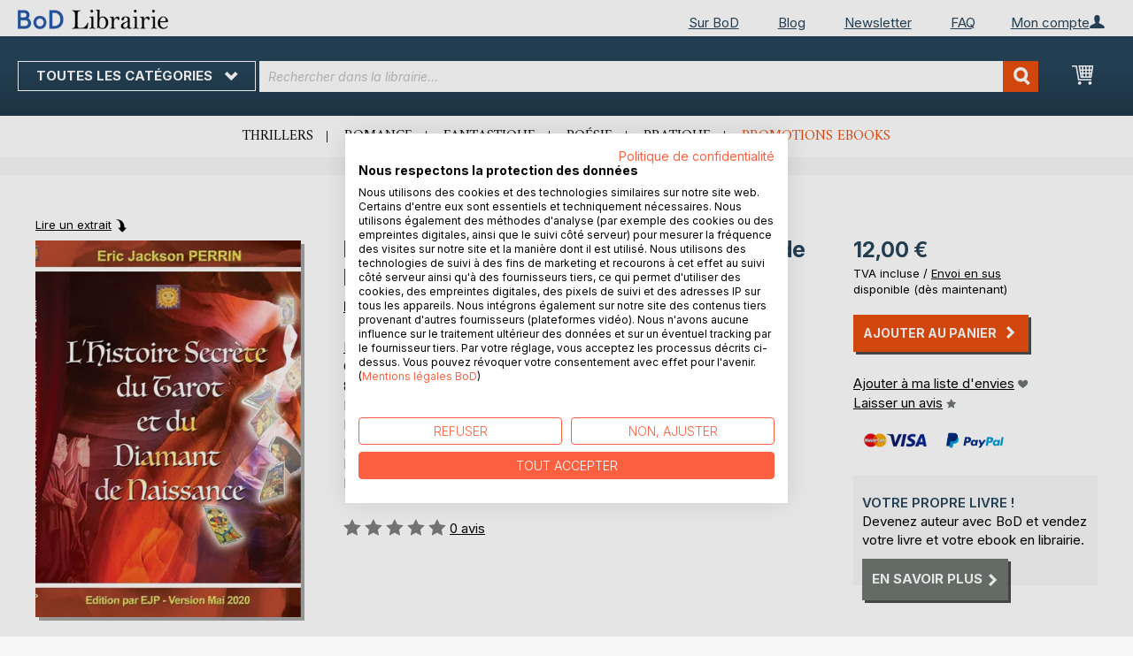

--- FILE ---
content_type: text/html; charset=UTF-8
request_url: https://librairie.bod.fr/bodshop/product/related/id/242192/
body_size: 1119
content:
 <div class="related-products-header-container"><span class="header">D’autres titres à découvrir</span></div><div class="products wrapper grid products-grid related-products"><ol class="products list items product-items product-slider-slick-container"> <li class="item product product-item"><div class="product-image-container" style="width: 160px"><a href="https://librairie.bod.fr/un-guide-du-nouveau-monde-avec-les-5-poles-de-levolution-1-eric-jackson-perrin-9782487857056" class="product photo product-item-photo"><img class="photo image" style="box-shadow: 4px 4px 0 0 rgba(0, 0, 0, 0.35);max-width: 90% !important" src="https://images.bod.com/images/un-guide-du-nouveau-monde-avec-les-5-poles-de-levolution-1-eric-jackson-perrin-9782487857056.jpg/400/400/Un_guide_du_nouveau_monde_avec_les_5_p%C3%B4les_de_l%27%C3%A9volution_1.webp" alt="Un guide du nouveau monde avec les 5 pôles de l&#039;évolution 1"/></a> <div class="product details product-item-details"><div class="slider-info-wrapper"><strong class="product name product-item-name"><a class="product-item-link" title="Un guide du nouveau monde avec les 5 pôles de l&#039;évolution 1" href="https://librairie.bod.fr/un-guide-du-nouveau-monde-avec-les-5-poles-de-levolution-1-eric-jackson-perrin-9782487857056">Un guide du nouveau monde avec les(...)</a></strong> <div class="product-item-author-container">  <span class="product author product-item-author"><a href="https://librairie.bod.fr/catalogsearch/result/index/?q=Eric%20Jackson%20Perrin&bod_pers_id=10375253" class="product-author-link">Eric Jackson Perrin</a></a></span> </div> <div class="price-box price-bs_price" data-role="priceBox">
    <span class="price-container price-ebook_price tax weee">
        <span data-price-type="finalPrice" class="price-wrapper"><span class="price">35,00 €</span></span>
    </span>
</div>
<span class="bod-binding product-item-binding">Livre</span> </div></div></div></li>  <li class="item product product-item"><div class="product-image-container" style="width: 160px"><a href="https://librairie.bod.fr/un-guide-du-nouveau-monde-avec-les-5-poles-de-levolution-2-eric-jackson-perrin-9782487857063" class="product photo product-item-photo"><img class="photo image" style="box-shadow: 4px 4px 0 0 rgba(0, 0, 0, 0.35);max-width: 90% !important" src="https://images.bod.com/images/un-guide-du-nouveau-monde-avec-les-5-poles-de-levolution-2-eric-jackson-perrin-9782487857063.jpg/400/400/Un_guide_du_nouveau_monde_avec_les_5_p%C3%B4les_de_l%27%C3%A9volution_2.webp" alt="Un guide du nouveau monde avec les 5 pôles de l&#039;évolution 2"/></a> <div class="product details product-item-details"><div class="slider-info-wrapper"><strong class="product name product-item-name"><a class="product-item-link" title="Un guide du nouveau monde avec les 5 pôles de l&#039;évolution 2" href="https://librairie.bod.fr/un-guide-du-nouveau-monde-avec-les-5-poles-de-levolution-2-eric-jackson-perrin-9782487857063">Un guide du nouveau monde avec les(...)</a></strong> <div class="product-item-author-container">  <span class="product author product-item-author"><a href="https://librairie.bod.fr/catalogsearch/result/index/?q=Eric%20Jackson%20Perrin&bod_pers_id=10375253" class="product-author-link">Eric Jackson Perrin</a></a></span> </div> <div class="price-box price-bs_price" data-role="priceBox">
    <span class="price-container price-ebook_price tax weee">
        <span data-price-type="finalPrice" class="price-wrapper"><span class="price">35,00 €</span></span>
    </span>
</div>
<span class="bod-binding product-item-binding">Livre</span> </div></div></div></li>  <li class="item product product-item"><div class="product-image-container" style="width: 160px"><a href="https://librairie.bod.fr/un-guide-du-nouveau-monde-avec-les-5-poles-de-levolution-3-eric-jackson-perrin-9782487857100" class="product photo product-item-photo"><img class="photo image" style="box-shadow: 4px 4px 0 0 rgba(0, 0, 0, 0.35);max-width: 90% !important" src="https://images.bod.com/images/un-guide-du-nouveau-monde-avec-les-5-poles-de-levolution-3-eric-jackson-perrin-9782487857100.jpg/400/400/Un_guide_du_nouveau_monde_avec_les_5_p%C3%B4les_de_l%27%C3%A9volution_3.webp" alt="Un guide du nouveau monde avec les 5 pôles de l&#039;évolution 3"/></a> <div class="product details product-item-details"><div class="slider-info-wrapper"><strong class="product name product-item-name"><a class="product-item-link" title="Un guide du nouveau monde avec les 5 pôles de l&#039;évolution 3" href="https://librairie.bod.fr/un-guide-du-nouveau-monde-avec-les-5-poles-de-levolution-3-eric-jackson-perrin-9782487857100">Un guide du nouveau monde avec les(...)</a></strong> <div class="product-item-author-container">  <span class="product author product-item-author"><a href="https://librairie.bod.fr/catalogsearch/result/index/?q=Eric%20Jackson%20Perrin&bod_pers_id=10375253" class="product-author-link">Eric Jackson Perrin</a></a></span> </div> <div class="price-box price-bs_price" data-role="priceBox">
    <span class="price-container price-ebook_price tax weee">
        <span data-price-type="finalPrice" class="price-wrapper"><span class="price">45,00 €</span></span>
    </span>
</div>
<span class="bod-binding product-item-binding">Livre</span> </div></div></div></li>  <li class="item product product-item"><div class="product-image-container" style="width: 160px"><a href="https://librairie.bod.fr/lenneagramme-un-outil-de-transformation-interieure-eric-jackson-perrin-9782487857049" class="product photo product-item-photo"><img class="photo image" style="box-shadow: 4px 4px 0 0 rgba(0, 0, 0, 0.35);max-width: 90% !important" src="https://images.bod.com/images/lenneagramme-un-outil-de-transformation-interieure-eric-jackson-perrin-9782487857049.jpg/400/400/L%27%C3%A9nn%C3%A9agramme_un_outil_de_transformation_int%C3%A9rieure.webp" alt="L&#039;énnéagramme un outil de transformation intérieure"/></a> <div class="product details product-item-details"><div class="slider-info-wrapper"><strong class="product name product-item-name"><a class="product-item-link" title="L&#039;énnéagramme un outil de transformation intérieure" href="https://librairie.bod.fr/lenneagramme-un-outil-de-transformation-interieure-eric-jackson-perrin-9782487857049">L'énnéagramme un outil de transfor(...)</a></strong> <div class="product-item-author-container">  <span class="product author product-item-author"><a href="https://librairie.bod.fr/catalogsearch/result/index/?q=Eric%20Jackson%20Perrin&bod_pers_id=10375253" class="product-author-link">Eric Jackson Perrin</a></a></span> </div> <div class="price-box price-bs_price" data-role="priceBox">
    <span class="price-container price-ebook_price tax weee">
        <span data-price-type="finalPrice" class="price-wrapper"><span class="price">20,00 €</span></span>
    </span>
</div>
<span class="bod-binding product-item-binding">Livre</span> </div></div></div></li>  <li class="item product product-item"><div class="product-image-container" style="width: 160px"><a href="https://librairie.bod.fr/les-secrets-des-24-nombres-eric-jackson-perrin-9782958844875" class="product photo product-item-photo"><img class="photo image" style="box-shadow: 4px 4px 0 0 rgba(0, 0, 0, 0.35);max-width: 90% !important" src="https://images.bod.com/images/les-secrets-des-24-nombres-eric-jackson-perrin-9782958844875.jpg/400/400/Les_secrets_des_24_nombres.webp" alt="Les secrets des 24 nombres"/></a> <div class="product details product-item-details"><div class="slider-info-wrapper"><strong class="product name product-item-name"><a class="product-item-link" title="Les secrets des 24 nombres" href="https://librairie.bod.fr/les-secrets-des-24-nombres-eric-jackson-perrin-9782958844875">Les secrets des 24 nombres</a></strong> <div class="product-item-author-container">  <span class="product author product-item-author"><a href="https://librairie.bod.fr/catalogsearch/result/index/?q=Eric%20Jackson%20Perrin&bod_pers_id=10375253" class="product-author-link">Eric Jackson Perrin</a></a></span> </div> <div class="price-box price-bs_price" data-role="priceBox">
    <span class="price-container price-ebook_price tax weee">
        <span data-price-type="finalPrice" class="price-wrapper"><span class="price">25,00 €</span></span>
    </span>
</div>
<span class="bod-binding product-item-binding">Livre</span> </div></div></div></li>  <li class="item product product-item"><div class="product-image-container" style="width: 160px"><a href="https://librairie.bod.fr/les-secrets-spirituels-des-nombres-de-25-a-64-eric-jackson-perrin-9782487857018" class="product photo product-item-photo"><img class="photo image" style="box-shadow: 4px 4px 0 0 rgba(0, 0, 0, 0.35);max-width: 90% !important" src="https://images.bod.com/images/les-secrets-spirituels-des-nombres-de-25-a-64-eric-jackson-perrin-9782487857018.jpg/400/400/Les_Secrets_Spirituels_des_Nombres_de_25_%C3%A0_64.webp" alt="Les Secrets Spirituels des Nombres de 25 à 64"/></a> <div class="product details product-item-details"><div class="slider-info-wrapper"><strong class="product name product-item-name"><a class="product-item-link" title="Les Secrets Spirituels des Nombres de 25 à 64" href="https://librairie.bod.fr/les-secrets-spirituels-des-nombres-de-25-a-64-eric-jackson-perrin-9782487857018">Les Secrets Spirituels des Nombres(...)</a></strong> <div class="product-item-author-container">  <span class="product author product-item-author"><a href="https://librairie.bod.fr/catalogsearch/result/index/?q=Eric%20Jackson%20Perrin&bod_pers_id=10375253" class="product-author-link">Eric Jackson Perrin</a></a></span> </div> <div class="price-box price-bs_price" data-role="priceBox">
    <span class="price-container price-ebook_price tax weee">
        <span data-price-type="finalPrice" class="price-wrapper"><span class="price">25,00 €</span></span>
    </span>
</div>
<span class="bod-binding product-item-binding">Livre</span> </div></div></div></li>  <li class="item product product-item"><div class="product-image-container" style="width: 160px"><a href="https://librairie.bod.fr/les-secrets-des-64-nombres-eric-jackson-perrin-9782487857025" class="product photo product-item-photo"><img class="photo image" style="box-shadow: 4px 4px 0 0 rgba(0, 0, 0, 0.35);max-width: 90% !important" src="https://images.bod.com/images/les-secrets-des-64-nombres-eric-jackson-perrin-9782487857025.jpg/400/400/Les_secrets_des_64_nombres.webp" alt="Les secrets des 64 nombres"/></a> <div class="product details product-item-details"><div class="slider-info-wrapper"><strong class="product name product-item-name"><a class="product-item-link" title="Les secrets des 64 nombres" href="https://librairie.bod.fr/les-secrets-des-64-nombres-eric-jackson-perrin-9782487857025">Les secrets des 64 nombres</a></strong> <div class="product-item-author-container">  <span class="product author product-item-author"><a href="https://librairie.bod.fr/catalogsearch/result/index/?q=Eric%20Jackson%20Perrin&bod_pers_id=10375253" class="product-author-link">Eric Jackson Perrin</a></a></span> </div> <div class="price-box price-bs_price" data-role="priceBox">
    <span class="price-container price-ebook_price tax weee">
        <span data-price-type="finalPrice" class="price-wrapper"><span class="price">40,00 €</span></span>
    </span>
</div>
<span class="bod-binding product-item-binding">Livre</span> </div></div></div></li>  <li class="item product product-item"><div class="product-image-container" style="width: 160px"><a href="https://librairie.bod.fr/la-matrice-de-la-destinee-eric-jackson-perrin-9782487857001" class="product photo product-item-photo"><img class="photo image" style="box-shadow: 4px 4px 0 0 rgba(0, 0, 0, 0.35);max-width: 90% !important" src="https://images.bod.com/images/la-matrice-de-la-destinee-eric-jackson-perrin-9782487857001.jpg/400/400/La_Matrice_de_la_Destin%C3%A9e.webp" alt="La Matrice de la Destinée"/></a> <div class="product details product-item-details"><div class="slider-info-wrapper"><strong class="product name product-item-name"><a class="product-item-link" title="La Matrice de la Destinée" href="https://librairie.bod.fr/la-matrice-de-la-destinee-eric-jackson-perrin-9782487857001">La Matrice de la Destinée</a></strong> <div class="product-item-author-container">  <span class="product author product-item-author"><a href="https://librairie.bod.fr/catalogsearch/result/index/?q=Eric%20Jackson%20Perrin&bod_pers_id=10375253" class="product-author-link">Eric Jackson Perrin</a></a></span> </div> <div class="price-box price-bs_price" data-role="priceBox">
    <span class="price-container price-ebook_price tax weee">
        <span data-price-type="finalPrice" class="price-wrapper"><span class="price">25,00 €</span></span>
    </span>
</div>
<span class="bod-binding product-item-binding">Livre</span> </div></div></div></li>  <li class="item product product-item"><div class="product-image-container" style="width: 160px"><a href="https://librairie.bod.fr/cahier-de-24-pratiques-spirituelles-eric-jackson-perrin-9782958844882" class="product photo product-item-photo"><img class="photo image" style="box-shadow: 4px 4px 0 0 rgba(0, 0, 0, 0.35);max-width: 90% !important" src="https://images.bod.com/images/cahier-de-24-pratiques-spirituelles-eric-jackson-perrin-9782958844882.jpg/400/400/Cahier_de_24_Pratiques_Spirituelles.webp" alt="Cahier de 24 Pratiques Spirituelles"/></a> <div class="product details product-item-details"><div class="slider-info-wrapper"><strong class="product name product-item-name"><a class="product-item-link" title="Cahier de 24 Pratiques Spirituelles" href="https://librairie.bod.fr/cahier-de-24-pratiques-spirituelles-eric-jackson-perrin-9782958844882">Cahier de 24 Pratiques Spirituelles</a></strong> <div class="product-item-author-container">  <span class="product author product-item-author"><a href="https://librairie.bod.fr/catalogsearch/result/index/?q=Eric%20Jackson%20Perrin&bod_pers_id=10375253" class="product-author-link">Eric Jackson Perrin</a></a></span> </div> <div class="price-box price-bs_price" data-role="priceBox">
    <span class="price-container price-ebook_price tax weee">
        <span data-price-type="finalPrice" class="price-wrapper"><span class="price">14,00 €</span></span>
    </span>
</div>
<span class="bod-binding product-item-binding">Livre</span> </div></div></div></li>  <li class="item product product-item"><div class="product-image-container" style="width: 160px"><a href="https://librairie.bod.fr/cahier-de-recherches-en-design-humain-eric-jackson-perrin-9782958844899" class="product photo product-item-photo"><img class="photo image" style="box-shadow: 4px 4px 0 0 rgba(0, 0, 0, 0.35);max-width: 90% !important" src="https://images.bod.com/images/cahier-de-recherches-en-design-humain-eric-jackson-perrin-9782958844899.jpg/400/400/Cahier_de_recherches_en_Design_Humain.webp" alt="Cahier de recherches en Design Humain"/></a> <div class="product details product-item-details"><div class="slider-info-wrapper"><strong class="product name product-item-name"><a class="product-item-link" title="Cahier de recherches en Design Humain" href="https://librairie.bod.fr/cahier-de-recherches-en-design-humain-eric-jackson-perrin-9782958844899">Cahier de recherches en Design Humain</a></strong> <div class="product-item-author-container">  <span class="product author product-item-author"><a href="https://librairie.bod.fr/catalogsearch/result/index/?q=Eric%20Jackson%20Perrin&bod_pers_id=10375253" class="product-author-link">Eric Jackson Perrin</a></a></span> </div> <div class="price-box price-bs_price" data-role="priceBox">
    <span class="price-container price-ebook_price tax weee">
        <span data-price-type="finalPrice" class="price-wrapper"><span class="price">17,00 €</span></span>
    </span>
</div>
<span class="bod-binding product-item-binding">Livre</span> </div></div></div></li>  <li class="item product product-item"><div class="product-image-container" style="width: 160px"><a href="https://librairie.bod.fr/diapasons-3-etincelles-eric-jackson-perrin-9782958844868" class="product photo product-item-photo"><img class="photo image" style="box-shadow: 4px 4px 0 0 rgba(0, 0, 0, 0.35);max-width: 90% !important" src="https://images.bod.com/images/diapasons-3-etincelles-eric-jackson-perrin-9782958844868.jpg/400/400/Diapasons_3%2C_%C3%A9tincelles.webp" alt="Diapasons 3, étincelles"/></a> <div class="product details product-item-details"><div class="slider-info-wrapper"><strong class="product name product-item-name"><a class="product-item-link" title="Diapasons 3, étincelles" href="https://librairie.bod.fr/diapasons-3-etincelles-eric-jackson-perrin-9782958844868">Diapasons 3, étincelles</a></strong> <div class="product-item-author-container">  <span class="product author product-item-author"><a href="https://librairie.bod.fr/catalogsearch/result/index/?q=Eric%20Jackson%20Perrin&bod_pers_id=10375253" class="product-author-link">Eric Jackson Perrin</a></a></span> </div> <div class="price-box price-bs_price" data-role="priceBox">
    <span class="price-container price-ebook_price tax weee">
        <span data-price-type="finalPrice" class="price-wrapper"><span class="price">25,00 €</span></span>
    </span>
</div>
<span class="bod-binding product-item-binding">Livre</span> </div></div></div></li>  <li class="item product product-item"><div class="product-image-container" style="width: 160px"><a href="https://librairie.bod.fr/le-design-humain-les-variables-astrologiques-du-systeme-phsssp-eric-jackson-perrin-9782958844851" class="product photo product-item-photo"><img class="photo image" style="box-shadow: 4px 4px 0 0 rgba(0, 0, 0, 0.35);max-width: 90% !important" src="https://images.bod.com/images/le-design-humain-les-variables-astrologiques-du-systeme-phsssp-eric-jackson-perrin-9782958844851.jpg/400/400/Le_design_humain_-_les_variables_astrologiques_du_syst%C3%A8me_phs_ssp.webp" alt="Le design humain - les variables astrologiques du système phs/ssp"/></a> <div class="product details product-item-details"><div class="slider-info-wrapper"><strong class="product name product-item-name"><a class="product-item-link" title="Le design humain - les variables astrologiques du système phs/ssp" href="https://librairie.bod.fr/le-design-humain-les-variables-astrologiques-du-systeme-phsssp-eric-jackson-perrin-9782958844851">Le design humain - les variables a(...)</a></strong> <div class="product-item-author-container">  <span class="product author product-item-author"><a href="https://librairie.bod.fr/catalogsearch/result/index/?q=Eric%20Jackson%20Perrin&bod_pers_id=10375253" class="product-author-link">Eric Jackson Perrin</a></a></span> </div> <div class="price-box price-bs_price" data-role="priceBox">
    <span class="price-container price-ebook_price tax weee">
        <span data-price-type="finalPrice" class="price-wrapper"><span class="price">17,00 €</span></span>
    </span>
</div>
<span class="bod-binding product-item-binding">Livre</span> </div></div></div></li>  <li class="item product product-item"><div class="product-image-container" style="width: 160px"><a href="https://librairie.bod.fr/decouvrir-le-tantra-eric-jackson-perrin-9782958844820" class="product photo product-item-photo"><img class="photo image" style="box-shadow: 4px 4px 0 0 rgba(0, 0, 0, 0.35);max-width: 90% !important" src="https://images.bod.com/images/decouvrir-le-tantra-eric-jackson-perrin-9782958844820.jpg/400/400/D%C3%A9couvrir_le_Tantra.webp" alt="Découvrir le Tantra"/></a> <div class="product details product-item-details"><div class="slider-info-wrapper"><strong class="product name product-item-name"><a class="product-item-link" title="Découvrir le Tantra" href="https://librairie.bod.fr/decouvrir-le-tantra-eric-jackson-perrin-9782958844820">Découvrir le Tantra</a></strong> <div class="product-item-author-container">  <span class="product author product-item-author"><a href="https://librairie.bod.fr/catalogsearch/result/index/?q=Eric%20Jackson%20Perrin&bod_pers_id=10375253" class="product-author-link">Eric Jackson Perrin</a></a></span> </div> <div class="price-box price-bs_price" data-role="priceBox">
    <span class="price-container price-ebook_price tax weee">
        <span data-price-type="finalPrice" class="price-wrapper"><span class="price">20,00 €</span></span>
    </span>
</div>
<span class="bod-binding product-item-binding">Livre</span> </div></div></div></li>  <li class="item product product-item"><div class="product-image-container" style="width: 160px"><a href="https://librairie.bod.fr/astrologie-yi-king-et-design-humain-eric-jackson-perrin-9782958844844" class="product photo product-item-photo"><img class="photo image" style="box-shadow: 4px 4px 0 0 rgba(0, 0, 0, 0.35);max-width: 90% !important" src="https://images.bod.com/images/astrologie-yi-king-et-design-humain-eric-jackson-perrin-9782958844844.jpg/400/400/Astrologie%2C_Yi-King_et_Design_Humain.webp" alt="Astrologie, Yi-King et Design Humain"/></a> <div class="product details product-item-details"><div class="slider-info-wrapper"><strong class="product name product-item-name"><a class="product-item-link" title="Astrologie, Yi-King et Design Humain" href="https://librairie.bod.fr/astrologie-yi-king-et-design-humain-eric-jackson-perrin-9782958844844">Astrologie, Yi-King et Design Humain</a></strong> <div class="product-item-author-container">  <span class="product author product-item-author"><a href="https://librairie.bod.fr/catalogsearch/result/index/?q=Eric%20Jackson%20Perrin&bod_pers_id=10375253" class="product-author-link">Eric Jackson Perrin</a></a></span> </div> <div class="price-box price-bs_price" data-role="priceBox">
    <span class="price-container price-ebook_price tax weee">
        <span data-price-type="finalPrice" class="price-wrapper"><span class="price">25,00 €</span></span>
    </span>
</div>
<span class="bod-binding product-item-binding">Livre</span> </div></div></div></li>  <li class="item product product-item"><div class="product-image-container" style="width: 160px"><a href="https://librairie.bod.fr/estimer-la-longevite-en-astrologie-astro-12-eric-jackson-perrin-9782958844813" class="product photo product-item-photo"><img class="photo image" style="box-shadow: 4px 4px 0 0 rgba(0, 0, 0, 0.35);max-width: 90% !important" src="https://images.bod.com/images/estimer-la-longevite-en-astrologie-astro-12-eric-jackson-perrin-9782958844813.jpg/400/400/Estimer_la_long%C3%A9vit%C3%A9_en_Astrologie_-_ASTRO_12.webp" alt="Estimer la longévité en Astrologie - ASTRO 12"/></a> <div class="product details product-item-details"><div class="slider-info-wrapper"><strong class="product name product-item-name"><a class="product-item-link" title="Estimer la longévité en Astrologie - ASTRO 12" href="https://librairie.bod.fr/estimer-la-longevite-en-astrologie-astro-12-eric-jackson-perrin-9782958844813">Estimer la longévité en Astrologie(...)</a></strong> <div class="product-item-author-container">  <span class="product author product-item-author"><a href="https://librairie.bod.fr/catalogsearch/result/index/?q=Eric%20Jackson%20Perrin&bod_pers_id=10375253" class="product-author-link">Eric Jackson Perrin</a></a></span> </div> <div class="price-box price-bs_price" data-role="priceBox">
    <span class="price-container price-ebook_price tax weee">
        <span data-price-type="finalPrice" class="price-wrapper"><span class="price">20,00 €</span></span>
    </span>
</div>
<span class="bod-binding product-item-binding">Livre</span> </div></div></div></li> </ol></div><script type="text/javascript">
    require(['jquery', 'slick'], function ($) {
        $(function () {
            const sliderContainer = $('.product-slider-slick-container');
            sliderContainer.slick({
                dots:           true,
                infinite:       true,
                slidesToShow:   5,
                slidesToScroll: 5,
                speed:          500,
                autoplay:       false,
                autoplaySpeed:  1000,
                cssEase:        'linear',
                responsive:     [
                    {
                        breakpoint: 1024,
                        settings:   {
                            slidesToShow:   3,
                            slidesToScroll: 2
                        }
                    },
                    {
                        breakpoint: 768,
                        settings:   {
                            slidesToShow:   2,
                            slidesToScroll: 1,
                            dots:           false
                        }
                    },
                    {
                        breakpoint: 480,
                        settings:   {
                            slidesToShow:   1,
                            slidesToScroll: 1,
                            dots:           false
                        }
                    }
                ]
            });

            sliderContainer.on('afterChange', function () {
                document.activeElement.blur();
            });

            $('#bestseller-switcher-buttons-print').on('click', function (event) {
                const clickedMediumButton = $(this);

                if (!clickedMediumButton.hasClass('selected')) {
                    clickedMediumButton.removeClass('unselected').addClass('selected');
                    $('#bestseller-switcher-buttons-ebook').removeClass('selected').addClass('unselected');
                    $('.bestseller-caroussell-medium-container.ebook').css({"visibility": "hidden", "height": "0px"});
                    $('.bestseller-caroussell-medium-container.print').css({"visibility": "visible", "height": "auto"});
                }
            });

            $('#bestseller-switcher-buttons-ebook').on('click', function (event) {
                const clickedMediumButton = $(this);

                if (!clickedMediumButton.hasClass('selected')) {
                    clickedMediumButton.removeClass('unselected').addClass('selected');
                    $('#bestseller-switcher-buttons-print').removeClass('selected').addClass('unselected');
                    $('.bestseller-caroussell-medium-container.print').css({"visibility": "hidden", "height": "0px"});
                    $('.bestseller-caroussell-medium-container.ebook').css({"visibility": "visible", "height": "auto"});
                }
            });
            $('.bestseller-caroussell-medium-container.ebook').css({"visibility": "hidden", "height": "0px"});
        })
    });</script>